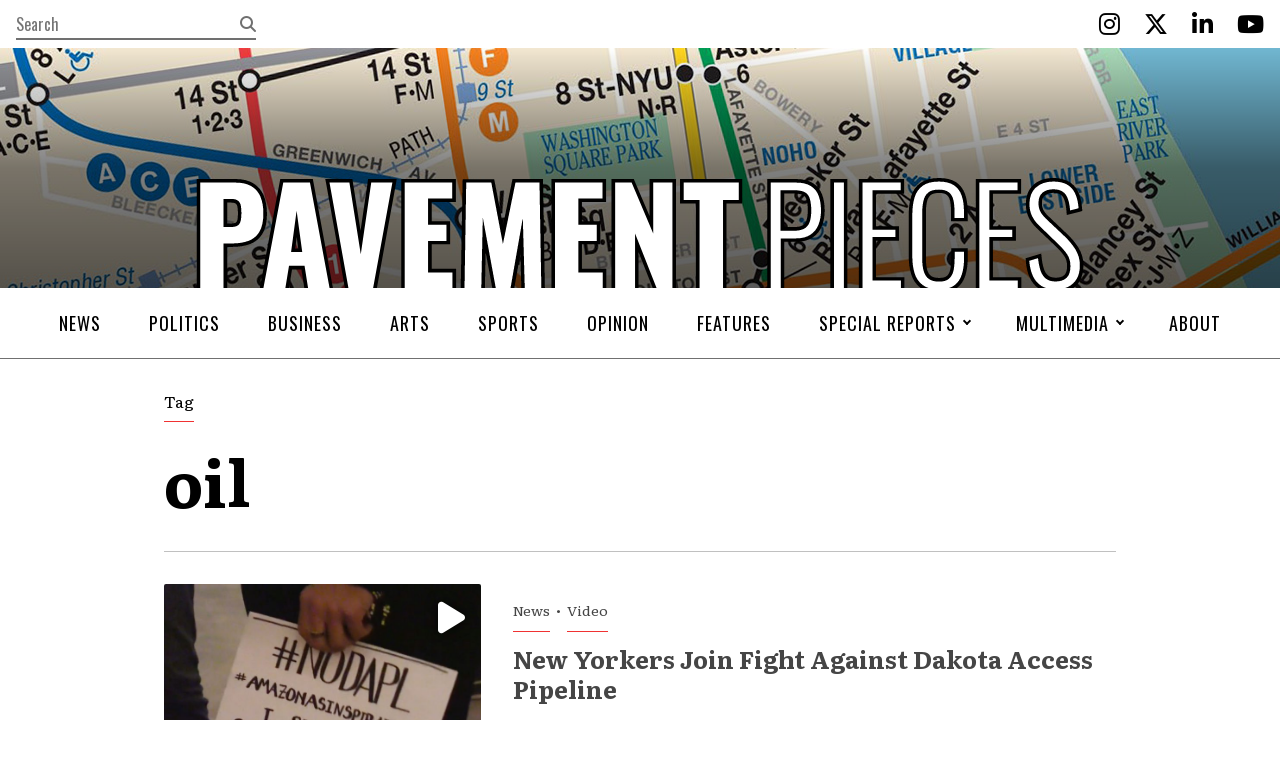

--- FILE ---
content_type: text/html; charset=UTF-8
request_url: https://pavementpieces.com/tag/oil/
body_size: 8923
content:
<!doctype html>
<html dir="ltr" lang="en-US" prefix="og: https://ogp.me/ns#">
<head>
    <meta charset="UTF-8">
    

    <link rel="alternate" type="application/rss+xml" title="Pavement Pieces" href="https://pavementpieces.com/feed/" />

    <meta name="apple-mobile-web-app-title" content="Pavement Pieces" />
    <meta name="viewport" content="width=device-width, initial-scale=1" />

    <link type="image/x-icon" rel="icon" href="https://pavementpieces.com/wp-content/themes/wp-pavementpieces/favicon.ico" />
    <link type="image/x-icon" rel="icon" href="https://pavementpieces.com/wp-content/themes/wp-pavementpieces/favicon.ico" />
    <link rel="apple-touch-icon" sizes="57x57" href="https://pavementpieces.com/wp-content/themes/wp-pavementpieces/assets/icons/apple-icon-57x57.png" />
    <link rel="apple-touch-icon" sizes="60x60" href="https://pavementpieces.com/wp-content/themes/wp-pavementpieces/assets/icons/apple-icon-60x60.png" />
    <link rel="apple-touch-icon" sizes="72x72" href="https://pavementpieces.com/wp-content/themes/wp-pavementpieces/assets/icons/apple-icon-72x72.png" />
    <link rel="apple-touch-icon" sizes="76x76" href="https://pavementpieces.com/wp-content/themes/wp-pavementpieces/assets/icons/apple-icon-76x76.png" />
    <link rel="apple-touch-icon" sizes="114x114" href="https://pavementpieces.com/wp-content/themes/wp-pavementpieces/assets/icons/apple-icon-114x114.png" />
    <link rel="apple-touch-icon" sizes="120x120" href="https://pavementpieces.com/wp-content/themes/wp-pavementpieces/assets/icons/apple-icon-120x120.png" />
    <link rel="apple-touch-icon" sizes="144x144" href="https://pavementpieces.com/wp-content/themes/wp-pavementpieces/assets/icons/apple-icon-144x144.png" />
    <link rel="apple-touch-icon" sizes="152x152" href="https://pavementpieces.com/wp-content/themes/wp-pavementpieces/assets/icons/apple-icon-152x152.png" />
    <link rel="apple-touch-icon" sizes="180x180" href="https://pavementpieces.com/wp-content/themes/wp-pavementpieces/assets/icons/apple-icon-180x180.png" />
    <link rel="icon" type="image/png" sizes="192x192" href="https://pavementpieces.com/wp-content/themes/wp-pavementpieces/assets/icons/android-icon-192x192.png" />

    <meta name="msapplication-TileColor" content="#000000" />
    <meta name="theme-color" content="#000000" />

    
		<!-- All in One SEO 4.7.3.1 - aioseo.com -->
		<title>oil - Pavement Pieces</title>
		<meta name="robots" content="max-image-preview:large" />
		<link rel="canonical" href="https://pavementpieces.com/tag/oil/" />
		<meta name="generator" content="All in One SEO (AIOSEO) 4.7.3.1" />
		<script type="application/ld+json" class="aioseo-schema">
			{"@context":"https:\/\/schema.org","@graph":[{"@type":"BreadcrumbList","@id":"https:\/\/pavementpieces.com\/tag\/oil\/#breadcrumblist","itemListElement":[{"@type":"ListItem","@id":"https:\/\/pavementpieces.com\/#listItem","position":1,"name":"Home","item":"https:\/\/pavementpieces.com\/","nextItem":"https:\/\/pavementpieces.com\/tag\/oil\/#listItem"},{"@type":"ListItem","@id":"https:\/\/pavementpieces.com\/tag\/oil\/#listItem","position":2,"name":"oil","previousItem":"https:\/\/pavementpieces.com\/#listItem"}]},{"@type":"CollectionPage","@id":"https:\/\/pavementpieces.com\/tag\/oil\/#collectionpage","url":"https:\/\/pavementpieces.com\/tag\/oil\/","name":"oil - Pavement Pieces","inLanguage":"en-US","isPartOf":{"@id":"https:\/\/pavementpieces.com\/#website"},"breadcrumb":{"@id":"https:\/\/pavementpieces.com\/tag\/oil\/#breadcrumblist"}},{"@type":"Organization","@id":"https:\/\/pavementpieces.com\/#organization","name":"Pavement Pieces","description":"From New York to the Nation","url":"https:\/\/pavementpieces.com\/"},{"@type":"WebSite","@id":"https:\/\/pavementpieces.com\/#website","url":"https:\/\/pavementpieces.com\/","name":"Pavement Pieces","description":"From New York to the Nation","inLanguage":"en-US","publisher":{"@id":"https:\/\/pavementpieces.com\/#organization"}}]}
		</script>
		<!-- All in One SEO -->


	<!-- This site is optimized with the Yoast SEO plugin v23.7 - https://yoast.com/wordpress/plugins/seo/ -->
	<link rel="canonical" href="https://pavementpieces.com/tag/oil/" />
	<meta property="og:locale" content="en_US" />
	<meta property="og:type" content="article" />
	<meta property="og:title" content="oil Archives - Pavement Pieces" />
	<meta property="og:url" content="https://pavementpieces.com/tag/oil/" />
	<meta property="og:site_name" content="Pavement Pieces" />
	<meta property="og:image" content="https://pavementpieces.com/wp-content/uploads/2020/02/banner-social-1200x628-1.jpg" />
	<meta property="og:image:width" content="1200" />
	<meta property="og:image:height" content="628" />
	<meta property="og:image:type" content="image/jpeg" />
	<meta name="twitter:card" content="summary_large_image" />
	<script type="application/ld+json" class="yoast-schema-graph">{"@context":"https://schema.org","@graph":[{"@type":"CollectionPage","@id":"https://pavementpieces.com/tag/oil/","url":"https://pavementpieces.com/tag/oil/","name":"oil Archives - Pavement Pieces","isPartOf":{"@id":"https://pavementpieces.com/#website"},"primaryImageOfPage":{"@id":"https://pavementpieces.com/tag/oil/#primaryimage"},"image":{"@id":"https://pavementpieces.com/tag/oil/#primaryimage"},"thumbnailUrl":"https://pavementpieces.com/wp-content/uploads/2016/11/dakota.jpg","breadcrumb":{"@id":"https://pavementpieces.com/tag/oil/#breadcrumb"},"inLanguage":"en-US"},{"@type":"ImageObject","inLanguage":"en-US","@id":"https://pavementpieces.com/tag/oil/#primaryimage","url":"https://pavementpieces.com/wp-content/uploads/2016/11/dakota.jpg","contentUrl":"https://pavementpieces.com/wp-content/uploads/2016/11/dakota.jpg","width":1789,"height":923},{"@type":"BreadcrumbList","@id":"https://pavementpieces.com/tag/oil/#breadcrumb","itemListElement":[{"@type":"ListItem","position":1,"name":"Home","item":"https://pavementpieces.com/"},{"@type":"ListItem","position":2,"name":"oil"}]},{"@type":"WebSite","@id":"https://pavementpieces.com/#website","url":"https://pavementpieces.com/","name":"Pavement Pieces","description":"From New York to the Nation","potentialAction":[{"@type":"SearchAction","target":{"@type":"EntryPoint","urlTemplate":"https://pavementpieces.com/?s={search_term_string}"},"query-input":{"@type":"PropertyValueSpecification","valueRequired":true,"valueName":"search_term_string"}}],"inLanguage":"en-US"}]}</script>
	<!-- / Yoast SEO plugin. -->


<link rel='dns-prefetch' href='//www.googletagmanager.com' />
<link rel='dns-prefetch' href='//fonts.googleapis.com' />
<link rel='dns-prefetch' href='//use.fontawesome.com' />
<link rel="alternate" type="application/rss+xml" title="Pavement Pieces &raquo; oil Tag Feed" href="https://pavementpieces.com/tag/oil/feed/" />
		<!-- This site uses the Google Analytics by MonsterInsights plugin v9.11.1 - Using Analytics tracking - https://www.monsterinsights.com/ -->
							<script src="//www.googletagmanager.com/gtag/js?id=G-HB1ZFR4BS9"  data-cfasync="false" data-wpfc-render="false" type="text/javascript" async></script>
			<script data-cfasync="false" data-wpfc-render="false" type="text/javascript">
				var mi_version = '9.11.1';
				var mi_track_user = true;
				var mi_no_track_reason = '';
								var MonsterInsightsDefaultLocations = {"page_location":"https:\/\/pavementpieces.com\/tag\/oil\/"};
								if ( typeof MonsterInsightsPrivacyGuardFilter === 'function' ) {
					var MonsterInsightsLocations = (typeof MonsterInsightsExcludeQuery === 'object') ? MonsterInsightsPrivacyGuardFilter( MonsterInsightsExcludeQuery ) : MonsterInsightsPrivacyGuardFilter( MonsterInsightsDefaultLocations );
				} else {
					var MonsterInsightsLocations = (typeof MonsterInsightsExcludeQuery === 'object') ? MonsterInsightsExcludeQuery : MonsterInsightsDefaultLocations;
				}

								var disableStrs = [
										'ga-disable-G-HB1ZFR4BS9',
									];

				/* Function to detect opted out users */
				function __gtagTrackerIsOptedOut() {
					for (var index = 0; index < disableStrs.length; index++) {
						if (document.cookie.indexOf(disableStrs[index] + '=true') > -1) {
							return true;
						}
					}

					return false;
				}

				/* Disable tracking if the opt-out cookie exists. */
				if (__gtagTrackerIsOptedOut()) {
					for (var index = 0; index < disableStrs.length; index++) {
						window[disableStrs[index]] = true;
					}
				}

				/* Opt-out function */
				function __gtagTrackerOptout() {
					for (var index = 0; index < disableStrs.length; index++) {
						document.cookie = disableStrs[index] + '=true; expires=Thu, 31 Dec 2099 23:59:59 UTC; path=/';
						window[disableStrs[index]] = true;
					}
				}

				if ('undefined' === typeof gaOptout) {
					function gaOptout() {
						__gtagTrackerOptout();
					}
				}
								window.dataLayer = window.dataLayer || [];

				window.MonsterInsightsDualTracker = {
					helpers: {},
					trackers: {},
				};
				if (mi_track_user) {
					function __gtagDataLayer() {
						dataLayer.push(arguments);
					}

					function __gtagTracker(type, name, parameters) {
						if (!parameters) {
							parameters = {};
						}

						if (parameters.send_to) {
							__gtagDataLayer.apply(null, arguments);
							return;
						}

						if (type === 'event') {
														parameters.send_to = monsterinsights_frontend.v4_id;
							var hookName = name;
							if (typeof parameters['event_category'] !== 'undefined') {
								hookName = parameters['event_category'] + ':' + name;
							}

							if (typeof MonsterInsightsDualTracker.trackers[hookName] !== 'undefined') {
								MonsterInsightsDualTracker.trackers[hookName](parameters);
							} else {
								__gtagDataLayer('event', name, parameters);
							}
							
						} else {
							__gtagDataLayer.apply(null, arguments);
						}
					}

					__gtagTracker('js', new Date());
					__gtagTracker('set', {
						'developer_id.dZGIzZG': true,
											});
					if ( MonsterInsightsLocations.page_location ) {
						__gtagTracker('set', MonsterInsightsLocations);
					}
										__gtagTracker('config', 'G-HB1ZFR4BS9', {"forceSSL":"true","link_attribution":"true"} );
										window.gtag = __gtagTracker;										(function () {
						/* https://developers.google.com/analytics/devguides/collection/analyticsjs/ */
						/* ga and __gaTracker compatibility shim. */
						var noopfn = function () {
							return null;
						};
						var newtracker = function () {
							return new Tracker();
						};
						var Tracker = function () {
							return null;
						};
						var p = Tracker.prototype;
						p.get = noopfn;
						p.set = noopfn;
						p.send = function () {
							var args = Array.prototype.slice.call(arguments);
							args.unshift('send');
							__gaTracker.apply(null, args);
						};
						var __gaTracker = function () {
							var len = arguments.length;
							if (len === 0) {
								return;
							}
							var f = arguments[len - 1];
							if (typeof f !== 'object' || f === null || typeof f.hitCallback !== 'function') {
								if ('send' === arguments[0]) {
									var hitConverted, hitObject = false, action;
									if ('event' === arguments[1]) {
										if ('undefined' !== typeof arguments[3]) {
											hitObject = {
												'eventAction': arguments[3],
												'eventCategory': arguments[2],
												'eventLabel': arguments[4],
												'value': arguments[5] ? arguments[5] : 1,
											}
										}
									}
									if ('pageview' === arguments[1]) {
										if ('undefined' !== typeof arguments[2]) {
											hitObject = {
												'eventAction': 'page_view',
												'page_path': arguments[2],
											}
										}
									}
									if (typeof arguments[2] === 'object') {
										hitObject = arguments[2];
									}
									if (typeof arguments[5] === 'object') {
										Object.assign(hitObject, arguments[5]);
									}
									if ('undefined' !== typeof arguments[1].hitType) {
										hitObject = arguments[1];
										if ('pageview' === hitObject.hitType) {
											hitObject.eventAction = 'page_view';
										}
									}
									if (hitObject) {
										action = 'timing' === arguments[1].hitType ? 'timing_complete' : hitObject.eventAction;
										hitConverted = mapArgs(hitObject);
										__gtagTracker('event', action, hitConverted);
									}
								}
								return;
							}

							function mapArgs(args) {
								var arg, hit = {};
								var gaMap = {
									'eventCategory': 'event_category',
									'eventAction': 'event_action',
									'eventLabel': 'event_label',
									'eventValue': 'event_value',
									'nonInteraction': 'non_interaction',
									'timingCategory': 'event_category',
									'timingVar': 'name',
									'timingValue': 'value',
									'timingLabel': 'event_label',
									'page': 'page_path',
									'location': 'page_location',
									'title': 'page_title',
									'referrer' : 'page_referrer',
								};
								for (arg in args) {
																		if (!(!args.hasOwnProperty(arg) || !gaMap.hasOwnProperty(arg))) {
										hit[gaMap[arg]] = args[arg];
									} else {
										hit[arg] = args[arg];
									}
								}
								return hit;
							}

							try {
								f.hitCallback();
							} catch (ex) {
							}
						};
						__gaTracker.create = newtracker;
						__gaTracker.getByName = newtracker;
						__gaTracker.getAll = function () {
							return [];
						};
						__gaTracker.remove = noopfn;
						__gaTracker.loaded = true;
						window['__gaTracker'] = __gaTracker;
					})();
									} else {
										console.log("");
					(function () {
						function __gtagTracker() {
							return null;
						}

						window['__gtagTracker'] = __gtagTracker;
						window['gtag'] = __gtagTracker;
					})();
									}
			</script>
							<!-- / Google Analytics by MonsterInsights -->
		<link rel='stylesheet' id='font-0-css' href='https://fonts.googleapis.com/css?family=Literata%3A400%2C400i%2C700%2C700i%7COswald%3A300%2C400%2C600%2C700%7C&#038;ver=1.0' type='text/css' media='all' />
<link rel='stylesheet' id='font-awesome-css' href='https://pavementpieces.com/wp-content/themes/wp-pavementpieces/assets/vendors/font-awesome/css/fontawesome-all.min.css?ver=5.0.10' type='text/css' media='all' />
<link rel='stylesheet' id='screen-css' href='https://pavementpieces.com/wp-content/themes/wp-pavementpieces/assets/stylesheets/screen.css?ver=1.8' type='text/css' media='screen' />
<link rel='stylesheet' id='print-css' href='https://pavementpieces.com/wp-content/themes/wp-pavementpieces/assets/stylesheets/print.css?ver=1.8' type='text/css' media='print' />
<style id='classic-theme-styles-inline-css' type='text/css'>
/*! This file is auto-generated */
.wp-block-button__link{color:#fff;background-color:#32373c;border-radius:9999px;box-shadow:none;text-decoration:none;padding:calc(.667em + 2px) calc(1.333em + 2px);font-size:1.125em}.wp-block-file__button{background:#32373c;color:#fff;text-decoration:none}
</style>
<style id='global-styles-inline-css' type='text/css'>
body{--wp--preset--color--black: #000000;--wp--preset--color--cyan-bluish-gray: #abb8c3;--wp--preset--color--white: #ffffff;--wp--preset--color--pale-pink: #f78da7;--wp--preset--color--vivid-red: #cf2e2e;--wp--preset--color--luminous-vivid-orange: #ff6900;--wp--preset--color--luminous-vivid-amber: #fcb900;--wp--preset--color--light-green-cyan: #7bdcb5;--wp--preset--color--vivid-green-cyan: #00d084;--wp--preset--color--pale-cyan-blue: #8ed1fc;--wp--preset--color--vivid-cyan-blue: #0693e3;--wp--preset--color--vivid-purple: #9b51e0;--wp--preset--gradient--vivid-cyan-blue-to-vivid-purple: linear-gradient(135deg,rgba(6,147,227,1) 0%,rgb(155,81,224) 100%);--wp--preset--gradient--light-green-cyan-to-vivid-green-cyan: linear-gradient(135deg,rgb(122,220,180) 0%,rgb(0,208,130) 100%);--wp--preset--gradient--luminous-vivid-amber-to-luminous-vivid-orange: linear-gradient(135deg,rgba(252,185,0,1) 0%,rgba(255,105,0,1) 100%);--wp--preset--gradient--luminous-vivid-orange-to-vivid-red: linear-gradient(135deg,rgba(255,105,0,1) 0%,rgb(207,46,46) 100%);--wp--preset--gradient--very-light-gray-to-cyan-bluish-gray: linear-gradient(135deg,rgb(238,238,238) 0%,rgb(169,184,195) 100%);--wp--preset--gradient--cool-to-warm-spectrum: linear-gradient(135deg,rgb(74,234,220) 0%,rgb(151,120,209) 20%,rgb(207,42,186) 40%,rgb(238,44,130) 60%,rgb(251,105,98) 80%,rgb(254,248,76) 100%);--wp--preset--gradient--blush-light-purple: linear-gradient(135deg,rgb(255,206,236) 0%,rgb(152,150,240) 100%);--wp--preset--gradient--blush-bordeaux: linear-gradient(135deg,rgb(254,205,165) 0%,rgb(254,45,45) 50%,rgb(107,0,62) 100%);--wp--preset--gradient--luminous-dusk: linear-gradient(135deg,rgb(255,203,112) 0%,rgb(199,81,192) 50%,rgb(65,88,208) 100%);--wp--preset--gradient--pale-ocean: linear-gradient(135deg,rgb(255,245,203) 0%,rgb(182,227,212) 50%,rgb(51,167,181) 100%);--wp--preset--gradient--electric-grass: linear-gradient(135deg,rgb(202,248,128) 0%,rgb(113,206,126) 100%);--wp--preset--gradient--midnight: linear-gradient(135deg,rgb(2,3,129) 0%,rgb(40,116,252) 100%);--wp--preset--font-size--small: 13px;--wp--preset--font-size--medium: 20px;--wp--preset--font-size--large: 36px;--wp--preset--font-size--x-large: 42px;--wp--preset--spacing--20: 0.44rem;--wp--preset--spacing--30: 0.67rem;--wp--preset--spacing--40: 1rem;--wp--preset--spacing--50: 1.5rem;--wp--preset--spacing--60: 2.25rem;--wp--preset--spacing--70: 3.38rem;--wp--preset--spacing--80: 5.06rem;--wp--preset--shadow--natural: 6px 6px 9px rgba(0, 0, 0, 0.2);--wp--preset--shadow--deep: 12px 12px 50px rgba(0, 0, 0, 0.4);--wp--preset--shadow--sharp: 6px 6px 0px rgba(0, 0, 0, 0.2);--wp--preset--shadow--outlined: 6px 6px 0px -3px rgba(255, 255, 255, 1), 6px 6px rgba(0, 0, 0, 1);--wp--preset--shadow--crisp: 6px 6px 0px rgba(0, 0, 0, 1);}:where(.is-layout-flex){gap: 0.5em;}:where(.is-layout-grid){gap: 0.5em;}body .is-layout-flex{display: flex;}body .is-layout-flex{flex-wrap: wrap;align-items: center;}body .is-layout-flex > *{margin: 0;}body .is-layout-grid{display: grid;}body .is-layout-grid > *{margin: 0;}:where(.wp-block-columns.is-layout-flex){gap: 2em;}:where(.wp-block-columns.is-layout-grid){gap: 2em;}:where(.wp-block-post-template.is-layout-flex){gap: 1.25em;}:where(.wp-block-post-template.is-layout-grid){gap: 1.25em;}.has-black-color{color: var(--wp--preset--color--black) !important;}.has-cyan-bluish-gray-color{color: var(--wp--preset--color--cyan-bluish-gray) !important;}.has-white-color{color: var(--wp--preset--color--white) !important;}.has-pale-pink-color{color: var(--wp--preset--color--pale-pink) !important;}.has-vivid-red-color{color: var(--wp--preset--color--vivid-red) !important;}.has-luminous-vivid-orange-color{color: var(--wp--preset--color--luminous-vivid-orange) !important;}.has-luminous-vivid-amber-color{color: var(--wp--preset--color--luminous-vivid-amber) !important;}.has-light-green-cyan-color{color: var(--wp--preset--color--light-green-cyan) !important;}.has-vivid-green-cyan-color{color: var(--wp--preset--color--vivid-green-cyan) !important;}.has-pale-cyan-blue-color{color: var(--wp--preset--color--pale-cyan-blue) !important;}.has-vivid-cyan-blue-color{color: var(--wp--preset--color--vivid-cyan-blue) !important;}.has-vivid-purple-color{color: var(--wp--preset--color--vivid-purple) !important;}.has-black-background-color{background-color: var(--wp--preset--color--black) !important;}.has-cyan-bluish-gray-background-color{background-color: var(--wp--preset--color--cyan-bluish-gray) !important;}.has-white-background-color{background-color: var(--wp--preset--color--white) !important;}.has-pale-pink-background-color{background-color: var(--wp--preset--color--pale-pink) !important;}.has-vivid-red-background-color{background-color: var(--wp--preset--color--vivid-red) !important;}.has-luminous-vivid-orange-background-color{background-color: var(--wp--preset--color--luminous-vivid-orange) !important;}.has-luminous-vivid-amber-background-color{background-color: var(--wp--preset--color--luminous-vivid-amber) !important;}.has-light-green-cyan-background-color{background-color: var(--wp--preset--color--light-green-cyan) !important;}.has-vivid-green-cyan-background-color{background-color: var(--wp--preset--color--vivid-green-cyan) !important;}.has-pale-cyan-blue-background-color{background-color: var(--wp--preset--color--pale-cyan-blue) !important;}.has-vivid-cyan-blue-background-color{background-color: var(--wp--preset--color--vivid-cyan-blue) !important;}.has-vivid-purple-background-color{background-color: var(--wp--preset--color--vivid-purple) !important;}.has-black-border-color{border-color: var(--wp--preset--color--black) !important;}.has-cyan-bluish-gray-border-color{border-color: var(--wp--preset--color--cyan-bluish-gray) !important;}.has-white-border-color{border-color: var(--wp--preset--color--white) !important;}.has-pale-pink-border-color{border-color: var(--wp--preset--color--pale-pink) !important;}.has-vivid-red-border-color{border-color: var(--wp--preset--color--vivid-red) !important;}.has-luminous-vivid-orange-border-color{border-color: var(--wp--preset--color--luminous-vivid-orange) !important;}.has-luminous-vivid-amber-border-color{border-color: var(--wp--preset--color--luminous-vivid-amber) !important;}.has-light-green-cyan-border-color{border-color: var(--wp--preset--color--light-green-cyan) !important;}.has-vivid-green-cyan-border-color{border-color: var(--wp--preset--color--vivid-green-cyan) !important;}.has-pale-cyan-blue-border-color{border-color: var(--wp--preset--color--pale-cyan-blue) !important;}.has-vivid-cyan-blue-border-color{border-color: var(--wp--preset--color--vivid-cyan-blue) !important;}.has-vivid-purple-border-color{border-color: var(--wp--preset--color--vivid-purple) !important;}.has-vivid-cyan-blue-to-vivid-purple-gradient-background{background: var(--wp--preset--gradient--vivid-cyan-blue-to-vivid-purple) !important;}.has-light-green-cyan-to-vivid-green-cyan-gradient-background{background: var(--wp--preset--gradient--light-green-cyan-to-vivid-green-cyan) !important;}.has-luminous-vivid-amber-to-luminous-vivid-orange-gradient-background{background: var(--wp--preset--gradient--luminous-vivid-amber-to-luminous-vivid-orange) !important;}.has-luminous-vivid-orange-to-vivid-red-gradient-background{background: var(--wp--preset--gradient--luminous-vivid-orange-to-vivid-red) !important;}.has-very-light-gray-to-cyan-bluish-gray-gradient-background{background: var(--wp--preset--gradient--very-light-gray-to-cyan-bluish-gray) !important;}.has-cool-to-warm-spectrum-gradient-background{background: var(--wp--preset--gradient--cool-to-warm-spectrum) !important;}.has-blush-light-purple-gradient-background{background: var(--wp--preset--gradient--blush-light-purple) !important;}.has-blush-bordeaux-gradient-background{background: var(--wp--preset--gradient--blush-bordeaux) !important;}.has-luminous-dusk-gradient-background{background: var(--wp--preset--gradient--luminous-dusk) !important;}.has-pale-ocean-gradient-background{background: var(--wp--preset--gradient--pale-ocean) !important;}.has-electric-grass-gradient-background{background: var(--wp--preset--gradient--electric-grass) !important;}.has-midnight-gradient-background{background: var(--wp--preset--gradient--midnight) !important;}.has-small-font-size{font-size: var(--wp--preset--font-size--small) !important;}.has-medium-font-size{font-size: var(--wp--preset--font-size--medium) !important;}.has-large-font-size{font-size: var(--wp--preset--font-size--large) !important;}.has-x-large-font-size{font-size: var(--wp--preset--font-size--x-large) !important;}
.wp-block-navigation a:where(:not(.wp-element-button)){color: inherit;}
:where(.wp-block-post-template.is-layout-flex){gap: 1.25em;}:where(.wp-block-post-template.is-layout-grid){gap: 1.25em;}
:where(.wp-block-columns.is-layout-flex){gap: 2em;}:where(.wp-block-columns.is-layout-grid){gap: 2em;}
.wp-block-pullquote{font-size: 1.5em;line-height: 1.6;}
</style>
<link rel='stylesheet' id='font-awesome-official-css' href='https://use.fontawesome.com/releases/v6.6.0/css/all.css' type='text/css' media='all' integrity="sha384-h/hnnw1Bi4nbpD6kE7nYfCXzovi622sY5WBxww8ARKwpdLj5kUWjRuyiXaD1U2JT" crossorigin="anonymous" />
<link rel='stylesheet' id='font-awesome-official-v4shim-css' href='https://use.fontawesome.com/releases/v6.6.0/css/v4-shims.css' type='text/css' media='all' integrity="sha384-Heamg4F/EELwbmnBJapxaWTkcdX/DCrJpYgSshI5BkI7xghn3RvDcpG+1xUJt/7K" crossorigin="anonymous" />
<script type="text/javascript" src="https://pavementpieces.com/wp-includes/js/jquery/jquery.min.js?ver=3.7.1" id="jquery-core-js"></script>
<script type="text/javascript" src="https://pavementpieces.com/wp-includes/js/jquery/jquery-migrate.min.js?ver=3.4.1" id="jquery-migrate-js"></script>
<script type="text/javascript" src="https://pavementpieces.com/wp-content/themes/wp-pavementpieces/assets/javascript/scripts.js?ver=1.8" id="scripts-js"></script>
<script type="text/javascript" src="https://pavementpieces.com/wp-content/plugins/google-analytics-for-wordpress/assets/js/frontend-gtag.min.js?ver=9.11.1" id="monsterinsights-frontend-script-js" async="async" data-wp-strategy="async"></script>
<script data-cfasync="false" data-wpfc-render="false" type="text/javascript" id='monsterinsights-frontend-script-js-extra'>/* <![CDATA[ */
var monsterinsights_frontend = {"js_events_tracking":"true","download_extensions":"doc,pdf,ppt,zip,xls,docx,pptx,xlsx","inbound_paths":"[{\"path\":\"\\\/go\\\/\",\"label\":\"affiliate\"},{\"path\":\"\\\/recommend\\\/\",\"label\":\"affiliate\"}]","home_url":"https:\/\/pavementpieces.com","hash_tracking":"false","v4_id":"G-HB1ZFR4BS9"};/* ]]> */
</script>

<!-- Google tag (gtag.js) snippet added by Site Kit -->

<!-- Google Analytics snippet added by Site Kit -->
<script type="text/javascript" src="https://www.googletagmanager.com/gtag/js?id=GT-PJ7PRBQ" id="google_gtagjs-js" async></script>
<script type="text/javascript" id="google_gtagjs-js-after">
/* <![CDATA[ */
window.dataLayer = window.dataLayer || [];function gtag(){dataLayer.push(arguments);}
gtag("set","linker",{"domains":["pavementpieces.com"]});
gtag("js", new Date());
gtag("set", "developer_id.dZTNiMT", true);
gtag("config", "GT-PJ7PRBQ");
/* ]]> */
</script>

<!-- End Google tag (gtag.js) snippet added by Site Kit -->
<link rel="https://api.w.org/" href="https://pavementpieces.com/wp-json/" /><link rel="alternate" type="application/json" href="https://pavementpieces.com/wp-json/wp/v2/tags/2473" />
		<!-- GA Google Analytics @ https://m0n.co/ga -->
		<script async src="https://www.googletagmanager.com/gtag/js?id=UA-61176008-8"></script>
		<script>
			window.dataLayer = window.dataLayer || [];
			function gtag(){dataLayer.push(arguments);}
			gtag('js', new Date());
			gtag('config', 'UA-61176008-8');
		</script>

	<meta name="generator" content="Site Kit by Google 1.138.0" /><link rel="icon" href="https://pavementpieces.com/wp-content/uploads/2024/11/cropped-Pavement-Pieces-3-32x32.png" sizes="32x32" />
<link rel="icon" href="https://pavementpieces.com/wp-content/uploads/2024/11/cropped-Pavement-Pieces-3-192x192.png" sizes="192x192" />
<link rel="apple-touch-icon" href="https://pavementpieces.com/wp-content/uploads/2024/11/cropped-Pavement-Pieces-3-180x180.png" />
<meta name="msapplication-TileImage" content="https://pavementpieces.com/wp-content/uploads/2024/11/cropped-Pavement-Pieces-3-270x270.png" />
		<style type="text/css" id="wp-custom-css">
			.widget img {
    display: none;	
}

.widget p {
    display: block;
    font-size: 20px;
    font-size: 1.25rem;
    margin-bottom: 24px;
    margin-bottom: 1.5rem;
    padding-bottom: 24px;
    padding-bottom: 1.5rem;
    border-bottom: 1px solid silver;
}

.widget ul li a {
    display: block;
    margin-bottom: 24px;
    margin-bottom: 1.5rem;
    padding-bottom: 24px;
    padding-bottom: 1.5rem;
    border-bottom: 1px solid silver;
}

.widget a[href*="pavementpieces.com"] {
    display: none;
}

.post-heading.special-report {
	padding-bottom: 0;
}		</style>
		<style id="wpforms-css-vars-root">
				:root {
					--wpforms-field-border-radius: 3px;
--wpforms-field-border-style: solid;
--wpforms-field-border-size: 1px;
--wpforms-field-background-color: #ffffff;
--wpforms-field-border-color: rgba( 0, 0, 0, 0.25 );
--wpforms-field-border-color-spare: rgba( 0, 0, 0, 0.25 );
--wpforms-field-text-color: rgba( 0, 0, 0, 0.7 );
--wpforms-field-menu-color: #ffffff;
--wpforms-label-color: rgba( 0, 0, 0, 0.85 );
--wpforms-label-sublabel-color: rgba( 0, 0, 0, 0.55 );
--wpforms-label-error-color: #d63637;
--wpforms-button-border-radius: 3px;
--wpforms-button-border-style: none;
--wpforms-button-border-size: 1px;
--wpforms-button-background-color: #066aab;
--wpforms-button-border-color: #066aab;
--wpforms-button-text-color: #ffffff;
--wpforms-page-break-color: #066aab;
--wpforms-background-image: none;
--wpforms-background-position: center center;
--wpforms-background-repeat: no-repeat;
--wpforms-background-size: cover;
--wpforms-background-width: 100px;
--wpforms-background-height: 100px;
--wpforms-background-color: rgba( 0, 0, 0, 0 );
--wpforms-background-url: none;
--wpforms-container-padding: 0px;
--wpforms-container-border-style: none;
--wpforms-container-border-width: 1px;
--wpforms-container-border-color: #000000;
--wpforms-container-border-radius: 3px;
--wpforms-field-size-input-height: 43px;
--wpforms-field-size-input-spacing: 15px;
--wpforms-field-size-font-size: 16px;
--wpforms-field-size-line-height: 19px;
--wpforms-field-size-padding-h: 14px;
--wpforms-field-size-checkbox-size: 16px;
--wpforms-field-size-sublabel-spacing: 5px;
--wpforms-field-size-icon-size: 1;
--wpforms-label-size-font-size: 16px;
--wpforms-label-size-line-height: 19px;
--wpforms-label-size-sublabel-font-size: 14px;
--wpforms-label-size-sublabel-line-height: 17px;
--wpforms-button-size-font-size: 17px;
--wpforms-button-size-height: 41px;
--wpforms-button-size-padding-h: 15px;
--wpforms-button-size-margin-top: 10px;
--wpforms-container-shadow-size-box-shadow: none;

				}
			</style></head>
<body class="archive tag tag-oil tag-2473 header-full">
	<a class="skip-link screen-reader-text" href="#main">Skip to content</a>
    <header id="header" role="banner">
        <div class="header-top">
    <form class="search-form input-with-button" action="https://pavementpieces.com" role="search">
        <label class="screen-reader-text" for="search-text-1">Search</label>
        <input id="search-text-1" type="text" name="s" value="" placeholder="Search" />
        <button type="submit" class="submit">
            <i class="fas fa-search" aria-hidden="true"></i>
            <span class="screen-reader-text">Search</span>
        </button>
    </form>
    <div class="social-buttons">
        <a href="https://www.instagram.com/pavementpiecesnyu/" target="_blank" title="Instagram" aria-label="Instagram">
            <i class="fab fa-instagram" aria-hidden="true"></i>
            <span class="screen-reader-text">Instagram</span>
        </a>
        <a href="https://twitter.com/rtn_rny" target="_blank" title="Twitter" aria-label="Twitter">
            <i class="fab fa-x-twitter" aria-hidden="true"></i>
            <span class="screen-reader-text">Twitter</span>
        </a>
        <a href="https://www.linkedin.com/company/pavement-pieces/" target="_blank" title="LinkedIn" aria-label="LinkedIn">
            <i class="fab fa-linkedin-in" aria-hidden="true"></i>
            <span class="screen-reader-text">LinkedIn</span>
        </a>
        <a href="https://www.youtube.com/@pavementpiecesnyu" target="_blank" title="YouTube" aria-label="YouTube">
            <i class="fab fa-youtube" aria-hidden="true"></i>
            <span class="screen-reader-text">YouTube</span>
        </a>
    </div>
        </div>
        <div class="header-main">
            <div class="mask mask-gradient">&nbsp;</div>
            <div class="header-logo">
                <a href="https://pavementpieces.com">
                    Pavement <span>Pieces</span>                </a>
            </div>
        </div>
        <nav class="header-navigation navigation" role="navigation" aria-label="Main Navigation Menu">
<ul id="menu-material-main-menu" class="menu"><li id="menu-item-13834" class="menu-item menu-item-type-taxonomy menu-item-object-category menu-item-13834"><a href="https://pavementpieces.com/category/news/">News</a></li>
<li id="menu-item-13839" class="menu-item menu-item-type-taxonomy menu-item-object-category menu-item-13839"><a href="https://pavementpieces.com/category/politics/">Politics</a></li>
<li id="menu-item-13837" class="menu-item menu-item-type-taxonomy menu-item-object-category menu-item-13837"><a href="https://pavementpieces.com/category/business/">Business</a></li>
<li id="menu-item-13836" class="menu-item menu-item-type-taxonomy menu-item-object-category menu-item-13836"><a href="https://pavementpieces.com/category/arts-entertainment/">Arts</a></li>
<li id="menu-item-29040" class="menu-item menu-item-type-taxonomy menu-item-object-category menu-item-29040"><a href="https://pavementpieces.com/category/sports/">Sports</a></li>
<li id="menu-item-29039" class="menu-item menu-item-type-taxonomy menu-item-object-category menu-item-29039"><a href="https://pavementpieces.com/category/opinion/">Opinion</a></li>
<li id="menu-item-13833" class="menu-item menu-item-type-taxonomy menu-item-object-category menu-item-13833"><a href="https://pavementpieces.com/category/features/">Features</a></li>
<li id="menu-item-20301" class="menu-item menu-item-type-post_type menu-item-object-page menu-item-has-children menu-item-20301"><a href="https://pavementpieces.com/special-reports/">Special Reports</a>
<ul class="sub-menu">
	<li id="menu-item-29046" class="menu-item menu-item-type-custom menu-item-object-custom menu-item-29046"><a href="https://pavementpieces.com/special-report/north-carolina-2024/">North Carolina 2024</a></li>
	<li id="menu-item-29038" class="menu-item menu-item-type-taxonomy menu-item-object-special_report menu-item-29038"><a href="https://pavementpieces.com/special-report/iowa-election-2023/">Iowa Election 2023</a></li>
	<li id="menu-item-28216" class="menu-item menu-item-type-custom menu-item-object-custom menu-item-28216"><a href="https://pavementpieces.com/special-report/wisconsin-election-2022/">Wisconsin Election 2022</a></li>
	<li id="menu-item-26759" class="menu-item menu-item-type-taxonomy menu-item-object-special_report menu-item-26759"><a href="https://pavementpieces.com/special-report/reporting-black-america/">Reporting Black America</a></li>
	<li id="menu-item-24555" class="menu-item menu-item-type-taxonomy menu-item-object-special_report menu-item-24555"><a href="https://pavementpieces.com/special-report/america-votes/">America Votes</a></li>
	<li id="menu-item-20306" class="menu-item menu-item-type-post_type menu-item-object-page menu-item-20306"><a href="https://pavementpieces.com/special-reports/">View All Special Reports</a></li>
</ul>
</li>
<li id="menu-item-13838" class="menu-item menu-item-type-taxonomy menu-item-object-category menu-item-has-children menu-item-13838"><a href="https://pavementpieces.com/category/multimedia/">Multimedia</a>
<ul class="sub-menu">
	<li id="menu-item-13850" class="menu-item menu-item-type-taxonomy menu-item-object-category menu-item-13850"><a href="https://pavementpieces.com/category/multimedia/video/">Video</a></li>
	<li id="menu-item-13851" class="menu-item menu-item-type-taxonomy menu-item-object-category menu-item-13851"><a href="https://pavementpieces.com/category/multimedia/audio/">Audio</a></li>
	<li id="menu-item-13852" class="menu-item menu-item-type-taxonomy menu-item-object-category menu-item-13852"><a href="https://pavementpieces.com/category/multimedia/slideshows/">Slideshows</a></li>
	<li id="menu-item-13840" class="menu-item menu-item-type-taxonomy menu-item-object-category menu-item-13840"><a href="https://pavementpieces.com/category/multimedia/live-blog/">Live Blog</a></li>
</ul>
</li>
<li id="menu-item-19964" class="menu-item menu-item-type-post_type menu-item-object-page menu-item-19964"><a href="https://pavementpieces.com/about/">About</a></li>
</ul>        </nav>
        <a class="menu-toggle js-toggle-menu" href="#menu" title="Toggle Menu" aria-label="Toggle Menu">
            <div class="screen-reader-text">Toggle Menu</div>
            <i class="open fas fa-bars" aria-hidden="true"></i>
            <i class="close fas fa-times" aria-hidden="true"></i>
        </a>
    </header>
    <aside id="menu">
    <div class="social-buttons">
        <a href="https://www.instagram.com/pavementpiecesnyu/" target="_blank" title="Instagram" aria-label="Instagram">
            <i class="fab fa-instagram" aria-hidden="true"></i>
            <span class="screen-reader-text">Instagram</span>
        </a>
        <a href="https://twitter.com/rtn_rny" target="_blank" title="Twitter" aria-label="Twitter">
            <i class="fab fa-x-twitter" aria-hidden="true"></i>
            <span class="screen-reader-text">Twitter</span>
        </a>
        <a href="https://www.linkedin.com/company/pavement-pieces/" target="_blank" title="LinkedIn" aria-label="LinkedIn">
            <i class="fab fa-linkedin-in" aria-hidden="true"></i>
            <span class="screen-reader-text">LinkedIn</span>
        </a>
        <a href="https://www.youtube.com/@pavementpiecesnyu" target="_blank" title="YouTube" aria-label="YouTube">
            <i class="fab fa-youtube" aria-hidden="true"></i>
            <span class="screen-reader-text">YouTube</span>
        </a>
    </div>
        <div class="search-form-wrap">
    <form class="search-form input-with-button" action="https://pavementpieces.com" role="search">
        <label class="screen-reader-text" for="search-text-2">Search</label>
        <input id="search-text-2" type="text" name="s" value="" placeholder="Search" />
        <button type="submit" class="submit">
            <i class="fas fa-search" aria-hidden="true"></i>
            <span class="screen-reader-text">Search</span>
        </button>
    </form>
        </div>
<nav class="menu-material-main-menu-container"><ul id="menu-material-main-menu-1" class="menu"><li class="menu-item menu-item-type-taxonomy menu-item-object-category menu-item-13834"><a href="https://pavementpieces.com/category/news/">News</a></li>
<li class="menu-item menu-item-type-taxonomy menu-item-object-category menu-item-13839"><a href="https://pavementpieces.com/category/politics/">Politics</a></li>
<li class="menu-item menu-item-type-taxonomy menu-item-object-category menu-item-13837"><a href="https://pavementpieces.com/category/business/">Business</a></li>
<li class="menu-item menu-item-type-taxonomy menu-item-object-category menu-item-13836"><a href="https://pavementpieces.com/category/arts-entertainment/">Arts</a></li>
<li class="menu-item menu-item-type-taxonomy menu-item-object-category menu-item-29040"><a href="https://pavementpieces.com/category/sports/">Sports</a></li>
<li class="menu-item menu-item-type-taxonomy menu-item-object-category menu-item-29039"><a href="https://pavementpieces.com/category/opinion/">Opinion</a></li>
<li class="menu-item menu-item-type-taxonomy menu-item-object-category menu-item-13833"><a href="https://pavementpieces.com/category/features/">Features</a></li>
<li class="menu-item menu-item-type-post_type menu-item-object-page menu-item-has-children menu-item-20301"><a href="https://pavementpieces.com/special-reports/">Special Reports</a>
<ul class="sub-menu">
	<li class="menu-item menu-item-type-custom menu-item-object-custom menu-item-29046"><a href="https://pavementpieces.com/special-report/north-carolina-2024/">North Carolina 2024</a></li>
	<li class="menu-item menu-item-type-taxonomy menu-item-object-special_report menu-item-29038"><a href="https://pavementpieces.com/special-report/iowa-election-2023/">Iowa Election 2023</a></li>
	<li class="menu-item menu-item-type-custom menu-item-object-custom menu-item-28216"><a href="https://pavementpieces.com/special-report/wisconsin-election-2022/">Wisconsin Election 2022</a></li>
	<li class="menu-item menu-item-type-taxonomy menu-item-object-special_report menu-item-26759"><a href="https://pavementpieces.com/special-report/reporting-black-america/">Reporting Black America</a></li>
	<li class="menu-item menu-item-type-taxonomy menu-item-object-special_report menu-item-24555"><a href="https://pavementpieces.com/special-report/america-votes/">America Votes</a></li>
	<li class="menu-item menu-item-type-post_type menu-item-object-page menu-item-20306"><a href="https://pavementpieces.com/special-reports/">View All Special Reports</a></li>
</ul>
</li>
<li class="menu-item menu-item-type-taxonomy menu-item-object-category menu-item-has-children menu-item-13838"><a href="https://pavementpieces.com/category/multimedia/">Multimedia</a>
<ul class="sub-menu">
	<li class="menu-item menu-item-type-taxonomy menu-item-object-category menu-item-13850"><a href="https://pavementpieces.com/category/multimedia/video/">Video</a></li>
	<li class="menu-item menu-item-type-taxonomy menu-item-object-category menu-item-13851"><a href="https://pavementpieces.com/category/multimedia/audio/">Audio</a></li>
	<li class="menu-item menu-item-type-taxonomy menu-item-object-category menu-item-13852"><a href="https://pavementpieces.com/category/multimedia/slideshows/">Slideshows</a></li>
	<li class="menu-item menu-item-type-taxonomy menu-item-object-category menu-item-13840"><a href="https://pavementpieces.com/category/multimedia/live-blog/">Live Blog</a></li>
</ul>
</li>
<li class="menu-item menu-item-type-post_type menu-item-object-page menu-item-19964"><a href="https://pavementpieces.com/about/">About</a></li>
</ul></nav>    </aside>
    <main id="main" role="main">
    <div class="container medium">
        <div class="heading">
            <div class="label"><span>Tag</span></div>
            <h1 class="title">oil</h1>
        </div>
    </div>
    <div class="container medium">
    <a class="post-snippet horizontal" href="https://pavementpieces.com/new-yorkers-join-fight-against-dakota-access-pipeline/">
        <div class="post-snippet-image-wrap">
            <div class="post-snippet-image" style="background-image:url('https://pavementpieces.com/wp-content/uploads/2016/11/dakota-950x490.jpg');">
                <img width="739" height="381" src="https://pavementpieces.com/wp-content/uploads/2016/11/dakota-739x381.jpg" class="attachment-post-thumbnail size-post-thumbnail wp-post-image" alt="" decoding="async" fetchpriority="high" srcset="https://pavementpieces.com/wp-content/uploads/2016/11/dakota-739x381.jpg 739w, https://pavementpieces.com/wp-content/uploads/2016/11/dakota-150x77.jpg 150w, https://pavementpieces.com/wp-content/uploads/2016/11/dakota-590x304.jpg 590w, https://pavementpieces.com/wp-content/uploads/2016/11/dakota-768x396.jpg 768w, https://pavementpieces.com/wp-content/uploads/2016/11/dakota-950x490.jpg 950w, https://pavementpieces.com/wp-content/uploads/2016/11/dakota.jpg 1789w" sizes="(max-width: 739px) 100vw, 739px" />            </div>
            <i class="icon fas fa-play"></i>
        </div>
        <div class="post-snippet-info">
            <p class="post-snippet-categories"><span class="category"><span>News</span></span><span class="divider">&bull;</span><span class="category"><span>Video</span></span></p>
            <p class="post-snippet-headline">New Yorkers Join Fight Against Dakota Access Pipeline</p>
            <p class="post-snippet-description">This past week, New York joined the fight.</p>
            <p class="post-snippet-byline">Brandon Gomez <span class="divider">&bull;</span> November 7, 2016</p>
        </div>
    </a>
    </div>
    </main>
    <footer id="footer" role="contentinfo">
        <div class="container">
            <div class="styles">
<p class="text-header-xs font-secondary">Copyright © 2024 — <a href="https://pavementpieces.com/">Pavement Pieces</a>. All Rights Reserved.</p>
                <p class="font-secondary text-header-xs">Theme by Garrett Gardner.</p>
            </div>
        </div>
    </footer>
    <div id="mask" class="mask mask-black"></div>
</body>
</html>

<!--
Performance optimized by W3 Total Cache. Learn more: https://www.boldgrid.com/w3-total-cache/

Page Caching using Disk: Enhanced (SSL caching disabled) 

Served from: pavementpieces.com @ 2026-01-18 22:12:57 by W3 Total Cache
-->